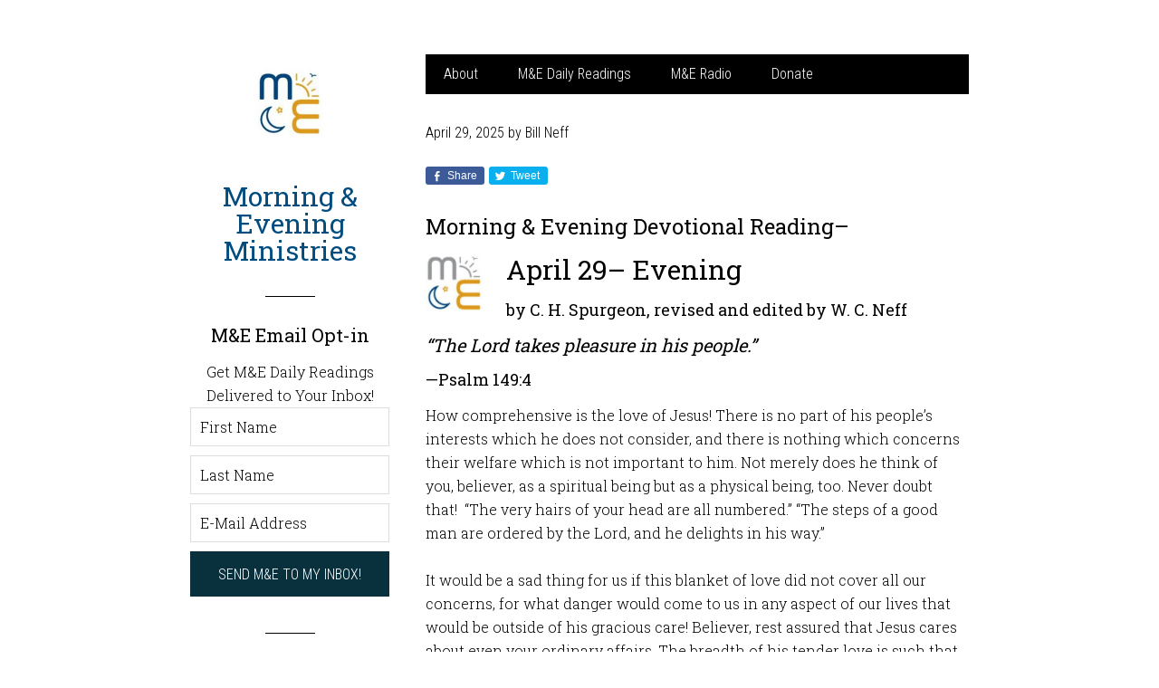

--- FILE ---
content_type: text/html; charset=UTF-8
request_url: https://morningandevening.org/morning-and-evening-devotional-reading-april-29-evening/
body_size: 12187
content:
<!DOCTYPE html>
<html lang="en-US">
<head >
<meta charset="UTF-8" />
<meta name="viewport" content="width=device-width, initial-scale=1" />
    <script language="javascript" type="text/javascript">
		<!--
		function imposeMaxLength(Object, MaxLen)
		{
  		return (Object.value.length <= MaxLen);
		}
		-->
	</script>
    <meta name='robots' content='index, follow, max-image-preview:large, max-snippet:-1, max-video-preview:-1' />

		<style type="text/css">
			.slide-excerpt { width: 35%; }
			.slide-excerpt { bottom: 0; }
			.slide-excerpt { left: 0; }
			.flexslider { max-width: 1140px; max-height: 460px; }
			.slide-image { max-height: 460px; }
		</style>
		<style type="text/css">
			@media only screen
			and (min-device-width : 320px)
			and (max-device-width : 480px) {
				.slide-excerpt { display: none !important; }
			}
		</style> 
	<!-- This site is optimized with the Yoast SEO plugin v23.9 - https://yoast.com/wordpress/plugins/seo/ -->
	<title>morning &amp; evening devotional reading-- April 29-- Evening</title>
	<meta name="description" content="Morning &amp; Evening Devotional Reading-- April 29-- Evening (Psalm 149:4) by Charles H. Spurgeon, revised and edited by William C. Neff" />
	<link rel="canonical" href="https://morningandevening.org" />
	<meta property="og:locale" content="en_US" />
	<meta property="og:type" content="article" />
	<meta property="og:title" content="morning &amp; evening devotional reading-- April 29-- Evening" />
	<meta property="og:description" content="Morning &amp; Evening Devotional Reading-- April 29-- Evening (Psalm 149:4) by Charles H. Spurgeon, revised and edited by William C. Neff" />
	<meta property="og:url" content="https://morningandevening.org" />
	<meta property="og:site_name" content="Morning &amp; Evening Ministries" />
	<meta property="article:author" content="Morning-Evening-Ministries-Inc" />
	<meta property="article:published_time" content="2025-04-29T07:00:55+00:00" />
	<meta property="article:modified_time" content="2025-04-29T01:29:10+00:00" />
	<meta property="og:image" content="https://morningandevening.org/wp-content/uploads/2023/04/ME-Icon-Evening-e1681039750297.png" />
	<meta property="og:image:width" content="220" />
	<meta property="og:image:height" content="220" />
	<meta property="og:image:type" content="image/png" />
	<meta name="author" content="Bill Neff" />
	<meta name="twitter:card" content="summary_large_image" />
	<meta name="twitter:creator" content="@MornEveMin" />
	<meta name="twitter:label1" content="Written by" />
	<meta name="twitter:data1" content="Bill Neff" />
	<meta name="twitter:label2" content="Est. reading time" />
	<meta name="twitter:data2" content="2 minutes" />
	<script type="application/ld+json" class="yoast-schema-graph">{"@context":"https://schema.org","@graph":[{"@type":"WebPage","@id":"https://morningandevening.org/morning-and-evening-devotional-reading-april-29-evening/","url":"https://morningandevening.org","name":"morning & evening devotional reading-- April 29-- Evening","isPartOf":{"@id":"https://william-neff-live.prev08.rmkr.net/#website"},"primaryImageOfPage":{"@id":"https://morningandevening.org#primaryimage"},"image":{"@id":"https://morningandevening.org#primaryimage"},"thumbnailUrl":"https://morningandevening.org/wp-content/uploads/2023/04/ME-Icon-Evening-e1681039750297.png","datePublished":"2025-04-29T07:00:55+00:00","dateModified":"2025-04-29T01:29:10+00:00","author":{"@id":"https://william-neff-live.prev08.rmkr.net/#/schema/person/b39c73ddb2cafa2fae3ed74a26d54960"},"description":"Morning & Evening Devotional Reading-- April 29-- Evening (Psalm 149:4) by Charles H. Spurgeon, revised and edited by William C. Neff","breadcrumb":{"@id":"https://morningandevening.org#breadcrumb"},"inLanguage":"en-US","potentialAction":[{"@type":"ReadAction","target":["https://morningandevening.org"]}]},{"@type":"ImageObject","inLanguage":"en-US","@id":"https://morningandevening.org#primaryimage","url":"https://morningandevening.org/wp-content/uploads/2023/04/ME-Icon-Evening-e1681039750297.png","contentUrl":"https://morningandevening.org/wp-content/uploads/2023/04/ME-Icon-Evening-e1681039750297.png","width":220,"height":220},{"@type":"BreadcrumbList","@id":"https://morningandevening.org#breadcrumb","itemListElement":[{"@type":"ListItem","position":1,"name":"Home","item":"https://william-neff-live.prev08.rmkr.net/"},{"@type":"ListItem","position":2,"name":"Morning &#038; Evening Devotional Reading&#8211; April 29&#8211; Evening"}]},{"@type":"WebSite","@id":"https://william-neff-live.prev08.rmkr.net/#website","url":"https://william-neff-live.prev08.rmkr.net/","name":"Morning &amp; Evening Ministries","description":"morning-evening-daily-devotional-reading","potentialAction":[{"@type":"SearchAction","target":{"@type":"EntryPoint","urlTemplate":"https://william-neff-live.prev08.rmkr.net/?s={search_term_string}"},"query-input":{"@type":"PropertyValueSpecification","valueRequired":true,"valueName":"search_term_string"}}],"inLanguage":"en-US"},{"@type":"Person","@id":"https://william-neff-live.prev08.rmkr.net/#/schema/person/b39c73ddb2cafa2fae3ed74a26d54960","name":"Bill Neff","image":{"@type":"ImageObject","inLanguage":"en-US","@id":"https://william-neff-live.prev08.rmkr.net/#/schema/person/image/","url":"https://secure.gravatar.com/avatar/1e8ce07e281dac6d74a4ae0a46a4643d?s=96&d=mm&r=g","contentUrl":"https://secure.gravatar.com/avatar/1e8ce07e281dac6d74a4ae0a46a4643d?s=96&d=mm&r=g","caption":"Bill Neff"},"description":"William (Bill) C. Neff is husband to LuAnne, and father to his five children. He's the President of Morning &amp; Evening Ministries, and the owner of an audio production business, NEFF Communications. Formerly, he served as the Director of Radio Programming for Ligonier Ministries (the teaching fellowship of R. C. Sproul) and as Station Manager for WJTL-FM, Lancaster, PA.","sameAs":["https://morningandevening.org","Morning-Evening-Ministries-Inc","https://x.com/MornEveMin"],"url":"https://morningandevening.org/author/william-neff/"}]}</script>
	<!-- / Yoast SEO plugin. -->


<link rel='dns-prefetch' href='//fonts.googleapis.com' />
<link rel="alternate" type="application/rss+xml" title="Morning &amp; Evening Ministries &raquo; Feed" href="https://morningandevening.org/feed/" />
<link rel="alternate" type="application/rss+xml" title="Morning &amp; Evening Ministries &raquo; Comments Feed" href="https://morningandevening.org/comments/feed/" />
<link rel='stylesheet' id='mp-theme-css' href='https://morningandevening.org/wp-content/mu-plugins/rainmaker/library/fork/memberpress/css/ui/theme.css?ver=1.9.20' type='text/css' media='all' />
<link rel='stylesheet' id='genesis-simple-share-plugin-css-css' href='https://morningandevening.org/wp-content/mu-plugins/rainmaker/library/external/genesis-simple-share/assets/css/share.min.css?ver=0.1.0' type='text/css' media='all' />
<link rel='stylesheet' id='genesis-simple-share-genericons-css-css' href='https://morningandevening.org/wp-content/mu-plugins/rainmaker/library/external/genesis-simple-share/assets/css/genericons.min.css?ver=0.1.0' type='text/css' media='all' />
<link rel='stylesheet' id='wintersong-pro-theme-css' href='https://morningandevening.org/wp-content/themes/wintersong-pro/style.css?ver=1.2.1' type='text/css' media='all' />
<style id='wintersong-pro-theme-inline-css' type='text/css'>

		a:hover,
		.entry-title a:hover {
			color: #dd9425;
		}
		
		button:hover,
		input:hover[type="button"],
		input:hover[type="reset"],
		input:hover[type="submit"],
		.button:hover,
		.enews-widget input[type="submit"],
		.after-entry button,
		.after-entry input[type="button"],
		.after-entry input[type="reset"],
		.after-entry input[type="submit"],
		.after-entry .button,
		.archive-pagination li a:hover,
		.archive-pagination li.active a {
			background-color: #dd9425;
		}
		
		a:hover {
			border-color: #dd9425;
		}
		
</style>
<link rel='stylesheet' id='wp-block-library-css' href='https://morningandevening.org/wp-includes/css/dist/block-library/style.min.css?ver=6.6.2' type='text/css' media='all' />
<link rel='stylesheet' id='wp-components-css' href='https://morningandevening.org/wp-includes/css/dist/components/style.min.css?ver=6.6.2' type='text/css' media='all' />
<link rel='stylesheet' id='wp-preferences-css' href='https://morningandevening.org/wp-includes/css/dist/preferences/style.min.css?ver=6.6.2' type='text/css' media='all' />
<link rel='stylesheet' id='wp-block-editor-css' href='https://morningandevening.org/wp-includes/css/dist/block-editor/style.min.css?ver=6.6.2' type='text/css' media='all' />
<link rel='stylesheet' id='wp-reusable-blocks-css' href='https://morningandevening.org/wp-includes/css/dist/reusable-blocks/style.min.css?ver=6.6.2' type='text/css' media='all' />
<link rel='stylesheet' id='wp-patterns-css' href='https://morningandevening.org/wp-includes/css/dist/patterns/style.min.css?ver=6.6.2' type='text/css' media='all' />
<link rel='stylesheet' id='wp-editor-css' href='https://morningandevening.org/wp-includes/css/dist/editor/style.min.css?ver=6.6.2' type='text/css' media='all' />
<style id='classic-theme-styles-inline-css' type='text/css'>
/*! This file is auto-generated */
.wp-block-button__link{color:#fff;background-color:#32373c;border-radius:9999px;box-shadow:none;text-decoration:none;padding:calc(.667em + 2px) calc(1.333em + 2px);font-size:1.125em}.wp-block-file__button{background:#32373c;color:#fff;text-decoration:none}
</style>
<style id='global-styles-inline-css' type='text/css'>
:root{--wp--preset--aspect-ratio--square: 1;--wp--preset--aspect-ratio--4-3: 4/3;--wp--preset--aspect-ratio--3-4: 3/4;--wp--preset--aspect-ratio--3-2: 3/2;--wp--preset--aspect-ratio--2-3: 2/3;--wp--preset--aspect-ratio--16-9: 16/9;--wp--preset--aspect-ratio--9-16: 9/16;--wp--preset--color--black: #000000;--wp--preset--color--cyan-bluish-gray: #abb8c3;--wp--preset--color--white: #ffffff;--wp--preset--color--pale-pink: #f78da7;--wp--preset--color--vivid-red: #cf2e2e;--wp--preset--color--luminous-vivid-orange: #ff6900;--wp--preset--color--luminous-vivid-amber: #fcb900;--wp--preset--color--light-green-cyan: #7bdcb5;--wp--preset--color--vivid-green-cyan: #00d084;--wp--preset--color--pale-cyan-blue: #8ed1fc;--wp--preset--color--vivid-cyan-blue: #0693e3;--wp--preset--color--vivid-purple: #9b51e0;--wp--preset--gradient--vivid-cyan-blue-to-vivid-purple: linear-gradient(135deg,rgba(6,147,227,1) 0%,rgb(155,81,224) 100%);--wp--preset--gradient--light-green-cyan-to-vivid-green-cyan: linear-gradient(135deg,rgb(122,220,180) 0%,rgb(0,208,130) 100%);--wp--preset--gradient--luminous-vivid-amber-to-luminous-vivid-orange: linear-gradient(135deg,rgba(252,185,0,1) 0%,rgba(255,105,0,1) 100%);--wp--preset--gradient--luminous-vivid-orange-to-vivid-red: linear-gradient(135deg,rgba(255,105,0,1) 0%,rgb(207,46,46) 100%);--wp--preset--gradient--very-light-gray-to-cyan-bluish-gray: linear-gradient(135deg,rgb(238,238,238) 0%,rgb(169,184,195) 100%);--wp--preset--gradient--cool-to-warm-spectrum: linear-gradient(135deg,rgb(74,234,220) 0%,rgb(151,120,209) 20%,rgb(207,42,186) 40%,rgb(238,44,130) 60%,rgb(251,105,98) 80%,rgb(254,248,76) 100%);--wp--preset--gradient--blush-light-purple: linear-gradient(135deg,rgb(255,206,236) 0%,rgb(152,150,240) 100%);--wp--preset--gradient--blush-bordeaux: linear-gradient(135deg,rgb(254,205,165) 0%,rgb(254,45,45) 50%,rgb(107,0,62) 100%);--wp--preset--gradient--luminous-dusk: linear-gradient(135deg,rgb(255,203,112) 0%,rgb(199,81,192) 50%,rgb(65,88,208) 100%);--wp--preset--gradient--pale-ocean: linear-gradient(135deg,rgb(255,245,203) 0%,rgb(182,227,212) 50%,rgb(51,167,181) 100%);--wp--preset--gradient--electric-grass: linear-gradient(135deg,rgb(202,248,128) 0%,rgb(113,206,126) 100%);--wp--preset--gradient--midnight: linear-gradient(135deg,rgb(2,3,129) 0%,rgb(40,116,252) 100%);--wp--preset--font-size--small: 13px;--wp--preset--font-size--medium: 20px;--wp--preset--font-size--large: 36px;--wp--preset--font-size--x-large: 42px;--wp--preset--spacing--20: 0.44rem;--wp--preset--spacing--30: 0.67rem;--wp--preset--spacing--40: 1rem;--wp--preset--spacing--50: 1.5rem;--wp--preset--spacing--60: 2.25rem;--wp--preset--spacing--70: 3.38rem;--wp--preset--spacing--80: 5.06rem;--wp--preset--shadow--natural: 6px 6px 9px rgba(0, 0, 0, 0.2);--wp--preset--shadow--deep: 12px 12px 50px rgba(0, 0, 0, 0.4);--wp--preset--shadow--sharp: 6px 6px 0px rgba(0, 0, 0, 0.2);--wp--preset--shadow--outlined: 6px 6px 0px -3px rgba(255, 255, 255, 1), 6px 6px rgba(0, 0, 0, 1);--wp--preset--shadow--crisp: 6px 6px 0px rgba(0, 0, 0, 1);}:where(.is-layout-flex){gap: 0.5em;}:where(.is-layout-grid){gap: 0.5em;}body .is-layout-flex{display: flex;}.is-layout-flex{flex-wrap: wrap;align-items: center;}.is-layout-flex > :is(*, div){margin: 0;}body .is-layout-grid{display: grid;}.is-layout-grid > :is(*, div){margin: 0;}:where(.wp-block-columns.is-layout-flex){gap: 2em;}:where(.wp-block-columns.is-layout-grid){gap: 2em;}:where(.wp-block-post-template.is-layout-flex){gap: 1.25em;}:where(.wp-block-post-template.is-layout-grid){gap: 1.25em;}.has-black-color{color: var(--wp--preset--color--black) !important;}.has-cyan-bluish-gray-color{color: var(--wp--preset--color--cyan-bluish-gray) !important;}.has-white-color{color: var(--wp--preset--color--white) !important;}.has-pale-pink-color{color: var(--wp--preset--color--pale-pink) !important;}.has-vivid-red-color{color: var(--wp--preset--color--vivid-red) !important;}.has-luminous-vivid-orange-color{color: var(--wp--preset--color--luminous-vivid-orange) !important;}.has-luminous-vivid-amber-color{color: var(--wp--preset--color--luminous-vivid-amber) !important;}.has-light-green-cyan-color{color: var(--wp--preset--color--light-green-cyan) !important;}.has-vivid-green-cyan-color{color: var(--wp--preset--color--vivid-green-cyan) !important;}.has-pale-cyan-blue-color{color: var(--wp--preset--color--pale-cyan-blue) !important;}.has-vivid-cyan-blue-color{color: var(--wp--preset--color--vivid-cyan-blue) !important;}.has-vivid-purple-color{color: var(--wp--preset--color--vivid-purple) !important;}.has-black-background-color{background-color: var(--wp--preset--color--black) !important;}.has-cyan-bluish-gray-background-color{background-color: var(--wp--preset--color--cyan-bluish-gray) !important;}.has-white-background-color{background-color: var(--wp--preset--color--white) !important;}.has-pale-pink-background-color{background-color: var(--wp--preset--color--pale-pink) !important;}.has-vivid-red-background-color{background-color: var(--wp--preset--color--vivid-red) !important;}.has-luminous-vivid-orange-background-color{background-color: var(--wp--preset--color--luminous-vivid-orange) !important;}.has-luminous-vivid-amber-background-color{background-color: var(--wp--preset--color--luminous-vivid-amber) !important;}.has-light-green-cyan-background-color{background-color: var(--wp--preset--color--light-green-cyan) !important;}.has-vivid-green-cyan-background-color{background-color: var(--wp--preset--color--vivid-green-cyan) !important;}.has-pale-cyan-blue-background-color{background-color: var(--wp--preset--color--pale-cyan-blue) !important;}.has-vivid-cyan-blue-background-color{background-color: var(--wp--preset--color--vivid-cyan-blue) !important;}.has-vivid-purple-background-color{background-color: var(--wp--preset--color--vivid-purple) !important;}.has-black-border-color{border-color: var(--wp--preset--color--black) !important;}.has-cyan-bluish-gray-border-color{border-color: var(--wp--preset--color--cyan-bluish-gray) !important;}.has-white-border-color{border-color: var(--wp--preset--color--white) !important;}.has-pale-pink-border-color{border-color: var(--wp--preset--color--pale-pink) !important;}.has-vivid-red-border-color{border-color: var(--wp--preset--color--vivid-red) !important;}.has-luminous-vivid-orange-border-color{border-color: var(--wp--preset--color--luminous-vivid-orange) !important;}.has-luminous-vivid-amber-border-color{border-color: var(--wp--preset--color--luminous-vivid-amber) !important;}.has-light-green-cyan-border-color{border-color: var(--wp--preset--color--light-green-cyan) !important;}.has-vivid-green-cyan-border-color{border-color: var(--wp--preset--color--vivid-green-cyan) !important;}.has-pale-cyan-blue-border-color{border-color: var(--wp--preset--color--pale-cyan-blue) !important;}.has-vivid-cyan-blue-border-color{border-color: var(--wp--preset--color--vivid-cyan-blue) !important;}.has-vivid-purple-border-color{border-color: var(--wp--preset--color--vivid-purple) !important;}.has-vivid-cyan-blue-to-vivid-purple-gradient-background{background: var(--wp--preset--gradient--vivid-cyan-blue-to-vivid-purple) !important;}.has-light-green-cyan-to-vivid-green-cyan-gradient-background{background: var(--wp--preset--gradient--light-green-cyan-to-vivid-green-cyan) !important;}.has-luminous-vivid-amber-to-luminous-vivid-orange-gradient-background{background: var(--wp--preset--gradient--luminous-vivid-amber-to-luminous-vivid-orange) !important;}.has-luminous-vivid-orange-to-vivid-red-gradient-background{background: var(--wp--preset--gradient--luminous-vivid-orange-to-vivid-red) !important;}.has-very-light-gray-to-cyan-bluish-gray-gradient-background{background: var(--wp--preset--gradient--very-light-gray-to-cyan-bluish-gray) !important;}.has-cool-to-warm-spectrum-gradient-background{background: var(--wp--preset--gradient--cool-to-warm-spectrum) !important;}.has-blush-light-purple-gradient-background{background: var(--wp--preset--gradient--blush-light-purple) !important;}.has-blush-bordeaux-gradient-background{background: var(--wp--preset--gradient--blush-bordeaux) !important;}.has-luminous-dusk-gradient-background{background: var(--wp--preset--gradient--luminous-dusk) !important;}.has-pale-ocean-gradient-background{background: var(--wp--preset--gradient--pale-ocean) !important;}.has-electric-grass-gradient-background{background: var(--wp--preset--gradient--electric-grass) !important;}.has-midnight-gradient-background{background: var(--wp--preset--gradient--midnight) !important;}.has-small-font-size{font-size: var(--wp--preset--font-size--small) !important;}.has-medium-font-size{font-size: var(--wp--preset--font-size--medium) !important;}.has-large-font-size{font-size: var(--wp--preset--font-size--large) !important;}.has-x-large-font-size{font-size: var(--wp--preset--font-size--x-large) !important;}
:where(.wp-block-post-template.is-layout-flex){gap: 1.25em;}:where(.wp-block-post-template.is-layout-grid){gap: 1.25em;}
:where(.wp-block-columns.is-layout-flex){gap: 2em;}:where(.wp-block-columns.is-layout-grid){gap: 2em;}
:root :where(.wp-block-pullquote){font-size: 1.5em;line-height: 1.6;}
</style>
<link rel='stylesheet' id='bbp-default-css' href='https://morningandevening.org/wp-content/mu-plugins/rainmaker/library/external/bbpress/templates/default/css/bbpress.css?ver=2.5.14-6684' type='text/css' media='screen' />
<link rel='stylesheet' id='affwp-forms-css' href='https://morningandevening.org/wp-content/mu-plugins/rainmaker/library/external/affiliate-wp/assets/css/forms.min.css?ver=2.1.15' type='text/css' media='all' />
<link rel='stylesheet' id='rainmaker-memberpress-extend-front-css' href='https://morningandevening.org/wp-content/mu-plugins/rainmaker/library/fork/rainmaker-memberpress-extend/assets/css/rainmaker-memberpress-extend-front.css?ver=3.6.2' type='text/css' media='all' />
<link rel='stylesheet' id='mp-signup-css' href='https://morningandevening.org/wp-content/mu-plugins/rainmaker/library/fork/memberpress/css/signup.css?ver=1.9.20' type='text/css' media='all' />
<link rel='stylesheet' id='rmds-show-password-css' href='https://morningandevening.org/wp-content/mu-plugins/rainmaker/library/fork/rainmaker-memberpress-extend/assets/css/show-password.css?ver=1' type='text/css' media='all' />
<link rel='stylesheet' id='lms-quiz-front-end-style-css' href='https://morningandevening.org/wp-content/mu-plugins/rainmaker/library/internal/lms-quiz-system/css/front-end.css?ver=6.6.2' type='text/css' media='all' />
<link rel='stylesheet' id='lms-sidebar-reset-css-css' href='https://morningandevening.org/wp-content/mu-plugins/rainmaker/library/internal/lms-navigation-widget/assets/css/reset.css?ver=2.3.4' type='text/css' media='all' />
<link rel='stylesheet' id='lms-sidebar-css' href='https://morningandevening.org/wp-content/mu-plugins/rainmaker/library/internal/lms-navigation-widget/assets/styles/default/css/lms-sidebar.css?ver=2.3.4' type='text/css' media='all' />
<link rel='stylesheet' id='dashicons-css' href='https://morningandevening.org/wp-includes/css/dashicons.min.css?ver=6.6.2' type='text/css' media='all' />
<link rel='stylesheet' id='rainmaker-rmui-frontend-css' href='https://morningandevening.org/wp-content/mu-plugins/rainmaker/library/internal/rainmaker-ui/dist/assets/css/rmui-frontend.min.css?ver=3.6.2' type='text/css' media='all' />
<link rel='stylesheet' id='lms-style-css' href='https://morningandevening.org/wp-content/mu-plugins/rainmaker/library/internal/rainmaker-lms/assets/css/lms-style.css?ver=3.6.2' type='text/css' media='all' />
<link rel='stylesheet' id='google-font-roboto-css' href='//fonts.googleapis.com/css?family=Roboto+Condensed%3A300%7CRoboto+Slab%3A300%2C400&#038;display=swap&#038;ver=1.2.1' type='text/css' media='all' />
<link rel='stylesheet' id='bbpress-genesis-extend-css' href='https://morningandevening.org/wp-content/mu-plugins/rainmaker/library/external/bbpress-genesis-extend/style.css' type='text/css' media='all' />
<link rel='stylesheet' id='simple-social-icons-font-css' href='https://morningandevening.org/wp-content/mu-plugins/rainmaker/library/external/simple-social-icons/css/style.css?ver=3.0.0' type='text/css' media='all' />
<link rel='stylesheet' id='rainmaker-ninja-forms-extend-styles-frontend-css' href='https://morningandevening.org/wp-content/mu-plugins/rainmaker/library/internal/rainmaker-ninja-forms-extend/assets/css/rainmaker-ninja-forms-extend-styles-frontend.css?ver=6.6.2' type='text/css' media='all' />
<link rel='stylesheet' id='genesis-tabs-stylesheet-css' href='https://morningandevening.org/wp-content/mu-plugins/rainmaker/library/external/genesis-tabs/style.css?ver=6.6.2' type='text/css' media='all' />
<link rel='stylesheet' id='slider_styles-css' href='https://morningandevening.org/wp-content/mu-plugins/rainmaker/library/external/genesis-responsive-slider/style.css?ver=0.9.5' type='text/css' media='all' />
<link rel='stylesheet' id='bbp-signature-style-css' href='https://morningandevening.org/wp-content/mu-plugins/rainmaker/library/external/bbp-signature/bbp-signature.css?ver=0.1' type='text/css' media='all' />
<script type="text/javascript" src="//morningandevening.org/wp-includes/js/jquery/jquery.min.js?ver=3.7.1" id="jquery-core-js"></script>
<script type="text/javascript" src="//morningandevening.org/wp-includes/js/jquery/jquery-migrate.min.js?ver=3.4.1" id="jquery-migrate-js"></script>
<script type="text/javascript" src="//morningandevening.org/wp-content/mu-plugins/rainmaker/library/external/genesis-simple-share/assets/js/sharrre/jquery.sharrre.min.js?ver=0.1.0" id="genesis-simple-share-plugin-js-js"></script>
<script type="text/javascript" src="//morningandevening.org/wp-content/mu-plugins/rainmaker/library/external/genesis-simple-share/assets/js/waypoints.min.js?ver=0.1.0" id="genesis-simple-share-waypoint-js-js"></script>
<script type="text/javascript" src="//morningandevening.org/wp-content/mu-plugins/rainmaker/library/fork/rainmaker-memberpress-extend/assets/js/show-password.js?ver=1" id="rmds-show-password-js"></script>
<script type="text/javascript" id="lms-quiz-front-end-js-extra">
/* <![CDATA[ */
var ajax_object = {"ajax_url":"https:\/\/morningandevening.org\/admin\/admin-ajax.php"};
/* ]]> */
</script>
<script type="text/javascript" src="//morningandevening.org/wp-content/mu-plugins/rainmaker/library/internal/lms-quiz-system/js/front-end.js?ver=6.6.2" id="lms-quiz-front-end-js"></script>
<script type="text/javascript" id="jquery-cookie-js-extra">
/* <![CDATA[ */
var affwp_scripts = {"ajaxurl":"https:\/\/morningandevening.org\/admin\/admin-ajax.php"};
var jQueryCookieOpts = {"path":"\/","domain":""};
/* ]]> */
</script>
<script type="text/javascript" src="//morningandevening.org/wp-content/mu-plugins/rainmaker/library/internal/rainmaker-ui/dist/assets/js/jquery.cookie.min.js?ver=3.6.2" id="jquery-cookie-js"></script>
<script type="text/javascript" id="affwp-tracking-js-extra">
/* <![CDATA[ */
var affwp_debug_vars = {"integrations":{"woocommerce":"WooCommerce","memberpress":"MemberPress"},"version":"2.1.15","currency":"USD"};
/* ]]> */
</script>
<script type="text/javascript" src="//morningandevening.org/wp-content/mu-plugins/rainmaker/library/external/affiliate-wp/assets/js/tracking.min.js?ver=2.1.15" id="affwp-tracking-js"></script>
<script type="text/javascript" src="//morningandevening.org/wp-content/mu-plugins/rainmaker/library/internal/rainmaker-ui/dist/assets/js/jquery.fitvids.min.js?ver=3.6.2" id="jquery-fitvids-js"></script>
<script type="text/javascript" src="//morningandevening.org/wp-content/mu-plugins/rainmaker/library/internal/rainmaker-ui/dist/assets/js/rmui.fitvids.min.js?ver=3.6.2" id="rmui-fitvids-js"></script>
<script type="text/javascript" src="//morningandevening.org/wp-content/mu-plugins/rainmaker/library/internal/rainmaker-ui/dist/assets/js/rmui.frontend.podcast.min.js?ver=3.6.2" id="rmui-frontend-podcast-js"></script>
<script type="text/javascript" src="//morningandevening.org/wp-content/themes/wintersong-pro/js/responsive-menu.js?ver=1.0.0" id="wintersong-responsive-menu-js"></script>
<script type="text/javascript" src="//morningandevening.org/wp-content/mu-plugins/rainmaker/library/external/simple-social-icons/svgxuse.js?ver=1.1.21" id="svg-x-use-js"></script>
<link rel="https://api.w.org/" href="https://morningandevening.org/wp-json/" /><link rel="alternate" title="JSON" type="application/json" href="https://morningandevening.org/wp-json/wp/v2/posts/3920" /><link rel="EditURI" type="application/rsd+xml" title="RSD" href="https://morningandevening.org/xmlrpc.php?rsd" />
<link rel="alternate" title="oEmbed (JSON)" type="application/json+oembed" href="https://morningandevening.org/wp-json/oembed/1.0/embed?url=https%3A%2F%2Fmorningandevening.org%2Fmorning-and-evening-devotional-reading-april-29-evening%2F" />
<link rel="alternate" title="oEmbed (XML)" type="text/xml+oembed" href="https://morningandevening.org/wp-json/oembed/1.0/embed?url=https%3A%2F%2Fmorningandevening.org%2Fmorning-and-evening-devotional-reading-april-29-evening%2F&#038;format=xml" />
<link rel="stylesheet" href="https://morningandevening.org/wp-content/mu-plugins/rainmaker/library/external/cookies-for-comments/css.php?k=f48c2f5b7fb4ca0f7896273f55e079a2&amp;t=1906367790" type="text/css" media="screen" /><style type="text/css"> .enews .screenread { display:none; } </style>								<style type="text/css">
			@media screen {
				.printfriendly {
				position: relative;
					z-index: 1000;
				margin: 12px 12px 12px 12px;
				}
				.printfriendly a, .printfriendly a:link, .printfriendly a:visited, .printfriendly a:hover, .printfriendly a:active {
				font-weight: 600;
				cursor: pointer;
				text-decoration: none;
				border: none;
				-webkit-box-shadow: none;
				-moz-box-shadow: none;
				box-shadow: none;
				outline:none;
				font-size: 14px;
				color: #6D9F00;
				}
				.printfriendly.pf-alignleft {float: left}.printfriendly.pf-alignright {float: right}.printfriendly.pf-aligncenter {display: flex;align-items: center;justify-content: center;}
			}

			@media print {
				.printfriendly {display: none}
			}
			</style>
										
<link rel="alternate" type="application/rss+xml" title="Podcast RSS feed" href="https://morningandevening.org/feed/podcast" />

		<script type="text/javascript">
		var AFFWP = AFFWP || {};
		AFFWP.referral_var = 'ref';
		AFFWP.expiration = 1;
		AFFWP.debug = 0;


		AFFWP.referral_credit_last = 0;
		</script>
<!--header scripts--><link rel="preload" href="https://fonts.googleapis.com/css?family=Roboto+Condensed%3A300%7CRoboto+Slab%3A300%2C400&display=swap&ver=1.2.1" as="style"><link rel="preconnect" href="https://fonts.gstatic.com">	<style>
		/* Cookie Consent Popup */
		.rainmaker-cookie-consent-inner {
			box-sizing: border-box;
			color: #000;
			font-family: 'Roboto Slab', serif;
			font-size: 16px;
			font-weight: 300;
			line-height: 1.625;
		}

		/* Consent Button */
		.rainmaker-cookie-consent-button.button {
			background-color: #000;
			border: none;
			color: #fff;
			cursor: pointer;
			font-family: 'Roboto Condensed', sans-serif;
			font-size: 16px;
			font-weight: 300;
			padding: 15px;
			text-transform: uppercase;
			white-space: normal;
			display: inline-block;
			box-sizing: border-box;
			width: 100%;
			transition: all 0.1s ease-in-out;
			-webkit-font-smoothing: antialiased;
		}

		/* Consent Button Hover */
		.rainmaker-cookie-consent-button.button:hover {
			background-color: #2a8a15;
			border: none;
			color: #fff;
		}

		/* Decline Button */
		a.rainmaker-cookie-consent-decline-button.cookie-consent-decline-button {
			border-bottom: 1px dotted #000;
			color: #000;
			text-decoration: none;
			font-weight: 400;
		}

		/* Decline Button Hover */
		a.rainmaker-cookie-consent-decline-button.cookie-consent-decline-button:hover {
			color: #2a8a15;
			border-bottom: 1px dotted #2a8a15;
		}
	</style>
	<link rel="Shortcut Icon" href="//morningandevening.org/wp-content/uploads/2021/12/ME-FullColorVersion-1.jpg" type="image/x-icon" />
<style  type="text/css">.site-title a { color: #004c7f; }</style>

	<link rel="stylesheet" type="text/css" href="//morningandevening.org?custom-css=1&#038;csblog=1&#038;cscache=5&#038;csrev=2"/>
	</head>
<body class="post-template-default single single-post postid-3920 single-format-standard wintersong-pro custom-header full-width-content genesis-breadcrumbs-hidden" itemscope itemtype="https://schema.org/WebPage"><div class="site-container"><header class="site-header" itemscope itemtype="https://schema.org/WPHeader"><div class="wrap"><div class="site-avatar"><a href="https://morningandevening.org/"><img alt="" src="https://morningandevening.org/wp-content/uploads/2021/12/cropped-ME-ColorVersionWTrimArea.jpg" /></a></div><div class="title-area"><p class="site-title" itemprop="headline"><a href="https://morningandevening.org/">Morning &amp; Evening Ministries</a></p><p class="site-description" itemprop="description">morning-evening-daily-devotional-reading</p></div><div class="widget-area header-widget-area"><section id="enews-ext-12" class="widget enews-widget"><div class="widget-wrap"><div class="enews"><h4 class="widget-title widgettitle">M&#038;E Email Opt-in</h4>
<p>Get M&amp;E Daily Readings Delivered to Your Inbox!</p>
        <form id="subscribe" action="//morningandevening.us9.list-manage.com/subscribe/post?u=16d692f1020fa78dcf896e81e&amp;id=82c67b76f4" method="post"  target="_blank" onsubmit="if ( subbox1.value === 'First Name') { subbox1.value = ''; } if ( subbox2.value === 'Last Name') { subbox2.value = ''; }" name="M&amp;E Email Opt-in">

			                <label for="subbox1" class="screenread">First Name</label>
                <input type="text" id="subbox1" class="enews-subbox" value="First Name" onfocus="if ( this.value === 'First Name') { this.value = ''; }" onblur="if ( this.value === '' ) { this.value = 'First Name'; }" name="FNAME" />
            
			                <label for="subbox2" class="screenread">Last Name</label>
                <input type="text" id="subbox2" class="enews-subbox" value="Last Name" onfocus="if ( this.value === 'Last Name') { this.value = ''; }" onblur="if ( this.value === '' ) { this.value = 'Last Name'; }" name="LNAME" />
            
            <label for="subbox" class="screenread">E-Mail Address</label>
            <input type="email" value="E-Mail Address" id="subbox" onfocus="if ( this.value === 'E-Mail Address') { this.value = ''; }" onblur="if ( this.value === '' ) { this.value = 'E-Mail Address'; }" name="EMAIL" required="required" />

			
			<input type="hidden" name="rainmaker-zero-spam" value="1">		<div class="rainmaker-checkout-form-data">
			<label for="rainmaker-checkout-url" class="rainmaker-text-label">Your URL *</label>
			<input type="text" name="rainmaker-checkout[url]" id="rainmaker-checkout-url" class="input-text" value="" />
		</div>

		<input type="hidden" class="rainmaker-hidden-field" id="rainmaker-first" name="rainmaker-first" value="9cba" />
		<input type="hidden" class="rainmaker-hidden-field" id="rainmaker-third" name="rainmaker-third" value="1796" />
		<input type="hidden" class="rainmaker-hidden-field" id="rainmaker-registration-hash" name="rainmaker-registration-hash" value="4b57b926968d9549040a2f4e17666780daa0a4aa" />
		<input type="hidden" class="rainmaker-hidden-field" id="9cba1796" value="7554c3849d" />
		            <input type="submit" value="Send M&amp;E to my Inbox!" id="subbutton"/>

        </form>
		</div></div></section>
<section id="simple-social-icons-4" class="widget simple-social-icons"><div class="widget-wrap"><ul class="aligncenter"><li class="ssi-rss"><a href="https://www.buzzsprout.com/2293838/share" ><svg role="img" class="social-rss" aria-labelledby="social-rss-4"><title id="social-rss-4">RSS</title><use xlink:href="https://morningandevening.org/wp-content/mu-plugins/rainmaker/library/external/simple-social-icons/symbol-defs.svg#social-rss"></use></svg></a></li><li class="ssi-twitter"><a href="http://twitter.com/MornEveMin" ><svg role="img" class="social-twitter" aria-labelledby="social-twitter-4"><title id="social-twitter-4">Twitter</title><use xlink:href="https://morningandevening.org/wp-content/mu-plugins/rainmaker/library/external/simple-social-icons/symbol-defs.svg#social-twitter"></use></svg></a></li></ul></div></section>
</div><footer class="site-footer" itemscope itemtype="https://schema.org/WPFooter"><div class="wrap"><p>&#x000A9;&nbsp;2026 Morning & Evening Ministries, Inc. <a href="http://newrainmaker.com/platform/"></a></p></div></footer></div></header><div class="site-inner"><nav class="nav-primary" aria-label="Main" itemscope itemtype="https://schema.org/SiteNavigationElement"><div class="wrap"><ul id="menu-primary-menu" class="menu genesis-nav-menu menu-primary"><li id="menu-item-22" class="menu-item menu-item-type-post_type menu-item-object-page menu-item-22"><a href="https://morningandevening.org/about-morning-and-evening-ministries/" itemprop="url"><span itemprop="name">About</span></a></li>
<li id="menu-item-90" class="menu-item menu-item-type-post_type menu-item-object-page menu-item-home current_page_parent menu-item-90"><a title="M&#038;E Daily Readings" href="https://morningandevening.org/blog/" itemprop="url"><span itemprop="name">M&#038;E Daily Readings</span></a></li>
<li id="menu-item-2696" class="menu-item menu-item-type-post_type menu-item-object-page menu-item-2696"><a href="https://morningandevening.org/morning-evening-radio-stations/" itemprop="url"><span itemprop="name">M&#038;E Radio</span></a></li>
<li id="menu-item-911" class="menu-item menu-item-type-post_type menu-item-object-page menu-item-911"><a href="https://morningandevening.org/donate/" itemprop="url"><span itemprop="name">Donate</span></a></li>
</ul></div></nav><div class="content-sidebar-wrap"><main class="content"><article class="post-3920 post type-post status-publish format-standard has-post-thumbnail category-uncategorized entry" aria-label="Morning &#038; Evening Devotional Reading&#8211; April 29&#8211; Evening" itemscope itemtype="https://schema.org/CreativeWork"><header class="entry-header"><p class="entry-meta"><time class="entry-time" itemprop="datePublished" datetime="2025-04-29T03:00:55-04:00">April 29, 2025</time> by <span class="entry-author" itemprop="author" itemscope itemtype="https://schema.org/Person"><a href="https://morningandevening.org/author/william-neff/" class="entry-author-link" rel="author" itemprop="url"><span class="entry-author-name" itemprop="name">Bill Neff</span></a></span>  </p></header><div class="entry-content" itemprop="text"><div class="share-before share-filled share-small" id="share-before-3920"><div class="facebook" id="facebook-before-3920" data-url="https://morningandevening.org/morning-and-evening-devotional-reading-april-29-evening/" data-urlalt="https://morningandevening.org/?p=3920" data-text="Morning &#038; Evening Devotional Reading&#8211; April 29&#8211; Evening" data-title="Share" data-reader="Share on Facebook" data-count="%s shares on Facebook"></div><div class="twitter" id="twitter-before-3920" data-url="https://morningandevening.org/morning-and-evening-devotional-reading-april-29-evening/" data-urlalt="https://morningandevening.org/?p=3920" data-text="Morning &#038; Evening Devotional Reading&#8211; April 29&#8211; Evening" data-title="Tweet" data-reader="Tweet this" data-count="%s Tweets"></div></div>
			<script type='text/javascript'>
				jQuery(document).ready(function($) {
					$('#facebook-before-3920').sharrre({
										  share: {
										    facebook: true
										  },
										  urlCurl: 'https://morningandevening.org/wp-content/mu-plugins/rainmaker/library/external/genesis-simple-share/assets/js/sharrre/sharrre.php',
										  enableHover: false,
										  enableTracking: true,
										  disableCount: true,
										  buttons: {  },
										  click: function(api, options){
										    api.simulateClick();
										    api.openPopup('facebook');
										  }
										});
$('#twitter-before-3920').sharrre({
										  share: {
										    twitter: true
										  },
										  urlCurl: 'https://morningandevening.org/wp-content/mu-plugins/rainmaker/library/external/genesis-simple-share/assets/js/sharrre/sharrre.php',
										  enableHover: false,
										  enableTracking: true,
										  
										  buttons: {  },
										  click: function(api, options){
										    api.simulateClick();
										    api.openPopup('twitter');
										  }
										});

				});
		</script><div class="pf-content"><h3>Morning &amp; Evening Devotional Reading&#8211;</h3>
<h2><a href="https://morningandevening.org/wp-content/uploads/2021/12/ME-EveningVersion.jpg"><img decoding="async" class=" wp-image-3319 alignleft" src="https://morningandevening.org/wp-content/uploads/2021/12/ME-EveningVersion-150x150.jpg" alt="" width="65" height="65" srcset="https://morningandevening.org/wp-content/uploads/2021/12/ME-EveningVersion-150x150.jpg 150w, https://morningandevening.org/wp-content/uploads/2021/12/ME-EveningVersion.jpg 166w" sizes="(max-width: 65px) 100vw, 65px" /></a> April 29&#8211; Evening</h2>
<h5>by C. H. Spurgeon, revised and edited by W. C. Neff</h5>
<h4><strong><em>&#8220;The Lord takes pleasure in his people.&#8221; </em></strong></h4>
<h5>&#8212;<strong>Psalm 149:4</strong></h5>
<p>How comprehensive is the love of Jesus! There is no part of his people&#8217;s interests which he does not consider, and there is nothing which concerns their welfare which is not important to him. Not merely does he think of you, believer, as a spiritual being but as a physical being, too. Never doubt that!  “The very hairs of your head are all numbered.&#8221; &#8220;The steps of a good man are ordered by the Lord, and he delights in his way.&#8221;</p>
<p>It would be a sad thing for us if this blanket of love did not cover all our concerns, for what danger would come to us in any aspect of our lives that would be outside of his gracious care! Believer, rest assured that Jesus cares about even your ordinary affairs. The breadth of his tender love is such that you may turn to him in all matters. In all your afflictions, he is afflicted, and, as a father pities his children, so does he pity you. He does not merely pay attention to his people in general but also to their diverse and innumerable concerns!</p>
<p>Do you think, O Christian, that you can measure the love of Christ? Think of what his love has brought you! He has declared you righteous in God’s sight; he has adopted you as his child; he is even now perfecting you to be more like Jesus; he has given you life eternal! The riches of his goodness are unsearchable; you will never be able to number or comprehend them.</p>
<p>Oh, the breadth of the love of Christ! Will such a love be met with the affection of our hearts, or will it receive a cold shoulder or a faint response? O my soul, tune your heart to sing a glad song of thanksgiving! Go to your rest tonight rejoicing, for you are not a desolate wanderer but a much-loved child, watched over, cared for, supplied, and defended by your Lord. <strong>[M&amp;E]</strong></p>
</div><div class="share-after share-filled share-small" id="share-after-3920"><div class="facebook" id="facebook-after-3920" data-url="https://morningandevening.org/morning-and-evening-devotional-reading-april-29-evening/" data-urlalt="https://morningandevening.org/?p=3920" data-text="Morning &#038; Evening Devotional Reading&#8211; April 29&#8211; Evening" data-title="Share" data-reader="Share on Facebook" data-count="%s shares on Facebook"></div><div class="twitter" id="twitter-after-3920" data-url="https://morningandevening.org/morning-and-evening-devotional-reading-april-29-evening/" data-urlalt="https://morningandevening.org/?p=3920" data-text="Morning &#038; Evening Devotional Reading&#8211; April 29&#8211; Evening" data-title="Tweet" data-reader="Tweet this" data-count="%s Tweets"></div></div>
			<script type='text/javascript'>
				jQuery(document).ready(function($) {
					$('#facebook-after-3920').sharrre({
										  share: {
										    facebook: true
										  },
										  urlCurl: 'https://morningandevening.org/wp-content/mu-plugins/rainmaker/library/external/genesis-simple-share/assets/js/sharrre/sharrre.php',
										  enableHover: false,
										  enableTracking: true,
										  disableCount: true,
										  buttons: {  },
										  click: function(api, options){
										    api.simulateClick();
										    api.openPopup('facebook');
										  }
										});
$('#twitter-after-3920').sharrre({
										  share: {
										    twitter: true
										  },
										  urlCurl: 'https://morningandevening.org/wp-content/mu-plugins/rainmaker/library/external/genesis-simple-share/assets/js/sharrre/sharrre.php',
										  enableHover: false,
										  enableTracking: true,
										  
										  buttons: {  },
										  click: function(api, options){
										    api.simulateClick();
										    api.openPopup('twitter');
										  }
										});

				});
		</script><div class="printfriendly pf-alignleft"><a href="#" rel="nofollow" onclick="window.print(); return false;" title="Printer Friendly, PDF & Email"><img src="https://cdn.printfriendly.com/pf-icon.gif" alt="Print Friendly, PDF & Email" style="display: inline; vertical-align:text-bottom; margin:0; padding:0; border:none; -webkit-box-shadow:none; -moz-box-shadow:none; box-shadow: none;" /></a></div></div><footer class="entry-footer"><p class="entry-meta"><span class="entry-categories">Filed Under: <a href="https://morningandevening.org/uncategorized/" rel="category tag">Uncategorized</a></span> </p></footer></article><div class="after-entry widget-area"><section id="categories-3" class="widget widget_categories"><div class="widget-wrap"><h4 class="widget-title widgettitle">Post Categories</h4>

			<ul>
					<li class="cat-item cat-item-56"><a href="https://morningandevening.org/adoption/">Adoption</a> (3)
</li>
	<li class="cat-item cat-item-87"><a href="https://morningandevening.org/angels/">Angels</a> (2)
</li>
	<li class="cat-item cat-item-78"><a href="https://morningandevening.org/anger/">Anger</a> (1)
</li>
	<li class="cat-item cat-item-44"><a href="https://morningandevening.org/anxiety/">Anxiety</a> (19)
</li>
	<li class="cat-item cat-item-52"><a href="https://morningandevening.org/atonement/">Atonement</a> (15)
</li>
	<li class="cat-item cat-item-66"><a href="https://morningandevening.org/baptism/">Baptism</a> (1)
</li>
	<li class="cat-item cat-item-8"><a href="https://morningandevening.org/bible/">Bible</a> (8)
</li>
	<li class="cat-item cat-item-86"><a href="https://morningandevening.org/bills-favorites/">Bill&#039;s Favorites</a> (4)
</li>
	<li class="cat-item cat-item-53"><a href="https://morningandevening.org/christ-person-work/">Christ (Person &amp; Work)</a> (44)
</li>
	<li class="cat-item cat-item-33"><a href="https://morningandevening.org/christian-liberty/">Christian Liberty</a> (2)
</li>
	<li class="cat-item cat-item-11"><a href="https://morningandevening.org/christian-living/">Christian Living</a> (70)
</li>
	<li class="cat-item cat-item-47"><a href="https://morningandevening.org/christmas/">Christmas</a> (3)
</li>
	<li class="cat-item cat-item-7"><a href="https://morningandevening.org/church/">Church</a> (22)
</li>
	<li class="cat-item cat-item-58"><a href="https://morningandevening.org/comfort/">Comfort</a> (11)
</li>
	<li class="cat-item cat-item-81"><a href="https://morningandevening.org/confession/">Confession</a> (5)
</li>
	<li class="cat-item cat-item-69"><a href="https://morningandevening.org/confidence/">Confidence</a> (22)
</li>
	<li class="cat-item cat-item-28"><a href="https://morningandevening.org/consecration/">Consecration</a> (34)
</li>
	<li class="cat-item cat-item-57"><a href="https://morningandevening.org/contentment/">Contentment</a> (15)
</li>
	<li class="cat-item cat-item-46"><a href="https://morningandevening.org/covenant/">Covenant</a> (11)
</li>
	<li class="cat-item cat-item-67"><a href="https://morningandevening.org/death/">Death</a> (9)
</li>
	<li class="cat-item cat-item-29"><a href="https://morningandevening.org/doctrine/">Doctrine</a> (5)
</li>
	<li class="cat-item cat-item-36"><a href="https://morningandevening.org/evangelism/">Evangelism</a> (7)
</li>
	<li class="cat-item cat-item-12"><a href="https://morningandevening.org/faith/">Faith</a> (61)
</li>
	<li class="cat-item cat-item-10"><a href="https://morningandevening.org/family/">Family</a> (1)
</li>
	<li class="cat-item cat-item-51"><a href="https://morningandevening.org/fatherhood-of-god/">Fatherhood of God</a> (2)
</li>
	<li class="cat-item cat-item-68"><a href="https://morningandevening.org/fear/">Fear</a> (6)
</li>
	<li class="cat-item cat-item-65"><a href="https://morningandevening.org/fellowship/">Fellowship</a> (3)
</li>
	<li class="cat-item cat-item-18"><a href="https://morningandevening.org/freedom/">Freedom</a> (2)
</li>
	<li class="cat-item cat-item-91"><a href="https://morningandevening.org/giving/">Giving</a> (1)
</li>
	<li class="cat-item cat-item-24"><a href="https://morningandevening.org/gods-attributes/">God&#039;s Attributes</a> (24)
</li>
	<li class="cat-item cat-item-23"><a href="https://morningandevening.org/good-works/">Good Works</a> (21)
</li>
	<li class="cat-item cat-item-21"><a href="https://morningandevening.org/gospel/">Gospel</a> (5)
</li>
	<li class="cat-item cat-item-22"><a href="https://morningandevening.org/gossip/">Gossip</a> (1)
</li>
	<li class="cat-item cat-item-15"><a href="https://morningandevening.org/grace/">Grace</a> (64)
</li>
	<li class="cat-item cat-item-54"><a href="https://morningandevening.org/guidance/">Guidance</a> (9)
</li>
	<li class="cat-item cat-item-73"><a href="https://morningandevening.org/happiness/">Happiness</a> (11)
</li>
	<li class="cat-item cat-item-84"><a href="https://morningandevening.org/healing/">Healing</a> (2)
</li>
	<li class="cat-item cat-item-40"><a href="https://morningandevening.org/heaven/">Heaven</a> (39)
</li>
	<li class="cat-item cat-item-77"><a href="https://morningandevening.org/hell/">Hell</a> (3)
</li>
	<li class="cat-item cat-item-76"><a href="https://morningandevening.org/holiness/">Holiness</a> (4)
</li>
	<li class="cat-item cat-item-31"><a href="https://morningandevening.org/holy-spirit/">Holy Spirit</a> (25)
</li>
	<li class="cat-item cat-item-72"><a href="https://morningandevening.org/humility/">Humility</a> (8)
</li>
	<li class="cat-item cat-item-82"><a href="https://morningandevening.org/joy/">Joy</a> (14)
</li>
	<li class="cat-item cat-item-38"><a href="https://morningandevening.org/justification/">Justification</a> (11)
</li>
	<li class="cat-item cat-item-25"><a href="https://morningandevening.org/kingdom-of-god/">Kingdom of God</a> (3)
</li>
	<li class="cat-item cat-item-20"><a href="https://morningandevening.org/law/">Law</a> (4)
</li>
	<li class="cat-item cat-item-45"><a href="https://morningandevening.org/love-gods/">Love (God&#039;s)</a> (28)
</li>
	<li class="cat-item cat-item-80"><a href="https://morningandevening.org/meditation/">Meditation</a> (3)
</li>
	<li class="cat-item cat-item-83"><a href="https://morningandevening.org/mercy/">Mercy</a> (5)
</li>
	<li class="cat-item cat-item-30"><a href="https://morningandevening.org/peacemaking/">Peacemaking</a> (1)
</li>
	<li class="cat-item cat-item-26"><a href="https://morningandevening.org/perseverance/">Perseverance</a> (18)
</li>
	<li class="cat-item cat-item-60"><a href="https://morningandevening.org/power/">Power</a> (17)
</li>
	<li class="cat-item cat-item-9"><a href="https://morningandevening.org/prayer/">Prayer</a> (26)
</li>
	<li class="cat-item cat-item-37"><a href="https://morningandevening.org/predestination/">Predestination</a> (10)
</li>
	<li class="cat-item cat-item-50"><a href="https://morningandevening.org/pride/">Pride</a> (4)
</li>
	<li class="cat-item cat-item-43"><a href="https://morningandevening.org/providence/">Providence</a> (12)
</li>
	<li class="cat-item cat-item-48"><a href="https://morningandevening.org/regeneration/">Regeneration</a> (10)
</li>
	<li class="cat-item cat-item-41"><a href="https://morningandevening.org/repentance/">Repentance</a> (14)
</li>
	<li class="cat-item cat-item-39"><a href="https://morningandevening.org/salvation/">Salvation</a> (29)
</li>
	<li class="cat-item cat-item-71"><a href="https://morningandevening.org/sanctification/">Sanctification</a> (39)
</li>
	<li class="cat-item cat-item-70"><a href="https://morningandevening.org/satan/">Satan</a> (6)
</li>
	<li class="cat-item cat-item-17"><a href="https://morningandevening.org/security/">Security</a> (17)
</li>
	<li class="cat-item cat-item-34"><a href="https://morningandevening.org/service/">Service</a> (12)
</li>
	<li class="cat-item cat-item-49"><a href="https://morningandevening.org/sin/">Sin</a> (52)
</li>
	<li class="cat-item cat-item-42"><a href="https://morningandevening.org/sovereignty/">Sovereignty</a> (11)
</li>
	<li class="cat-item cat-item-75"><a href="https://morningandevening.org/spiritual-warfare/">Spiritual Warfare</a> (8)
</li>
	<li class="cat-item cat-item-19"><a href="https://morningandevening.org/state-government/">State &amp; Government</a> (3)
</li>
	<li class="cat-item cat-item-35"><a href="https://morningandevening.org/suffering/">Suffering</a> (35)
</li>
	<li class="cat-item cat-item-79"><a href="https://morningandevening.org/temptation/">Temptation</a> (6)
</li>
	<li class="cat-item cat-item-27"><a href="https://morningandevening.org/trials/">Trials</a> (80)
</li>
	<li class="cat-item cat-item-14"><a href="https://morningandevening.org/truth/">Truth</a> (4)
</li>
	<li class="cat-item cat-item-13"><a href="https://morningandevening.org/unbelief/">Unbelief</a> (23)
</li>
	<li class="cat-item cat-item-1"><a href="https://morningandevening.org/uncategorized/">Uncategorized</a> (721)
</li>
	<li class="cat-item cat-item-32"><a href="https://morningandevening.org/union-with-christ/">Union with Christ</a> (75)
</li>
	<li class="cat-item cat-item-55"><a href="https://morningandevening.org/wealth/">Wealth</a> (10)
</li>
	<li class="cat-item cat-item-74"><a href="https://morningandevening.org/wisdom/">Wisdom</a> (4)
</li>
	<li class="cat-item cat-item-85"><a href="https://morningandevening.org/witness/">Witness</a> (4)
</li>
	<li class="cat-item cat-item-59"><a href="https://morningandevening.org/word-of-god/">Word of God</a> (1)
</li>
	<li class="cat-item cat-item-16"><a href="https://morningandevening.org/worship/">Worship</a> (43)
</li>
	<li class="cat-item cat-item-61"><a href="https://morningandevening.org/wrath-gods/">Wrath (God&#039;s)</a> (5)
</li>
			</ul>

			</div></section>

		<section id="recent-posts-3" class="widget widget_recent_entries"><div class="widget-wrap">
		<h4 class="widget-title widgettitle">Recent Posts</h4>

		<ul>
											<li>
					<a href="https://morningandevening.org/morning-and-evening-devotional-reading-january-21-evening/">Morning &#038; Evening Devotional Reading&#8211; January 21&#8211; Evening</a>
											<span class="post-date">January 21, 2026</span>
									</li>
											<li>
					<a href="https://morningandevening.org/morning-and-evening-devotional-reading-january-21-morning/">Morning &#038; Evening Devotional Reading&#8211; January 21&#8211;Morning</a>
											<span class="post-date">January 21, 2026</span>
									</li>
											<li>
					<a href="https://morningandevening.org/morning-and-evening-devotional-reading-january-20-morning/">Morning &#038; Evening Devotional Reading&#8211; January 20&#8211;Morning</a>
											<span class="post-date">January 20, 2026</span>
									</li>
					</ul>

		</div></section>
<section id="archives-3" class="widget widget_archive"><div class="widget-wrap"><h4 class="widget-title widgettitle">Archived M&#038;E Posts</h4>

			<ul>
					<li><a href='https://morningandevening.org/2026/01/'>January 2026</a>&nbsp;(42)</li>
	<li><a href='https://morningandevening.org/2025/12/'>December 2025</a>&nbsp;(59)</li>
	<li><a href='https://morningandevening.org/2025/11/'>November 2025</a>&nbsp;(58)</li>
	<li><a href='https://morningandevening.org/2025/10/'>October 2025</a>&nbsp;(62)</li>
	<li><a href='https://morningandevening.org/2025/09/'>September 2025</a>&nbsp;(58)</li>
	<li><a href='https://morningandevening.org/2025/08/'>August 2025</a>&nbsp;(62)</li>
	<li><a href='https://morningandevening.org/2025/07/'>July 2025</a>&nbsp;(62)</li>
	<li><a href='https://morningandevening.org/2025/06/'>June 2025</a>&nbsp;(60)</li>
	<li><a href='https://morningandevening.org/2025/05/'>May 2025</a>&nbsp;(62)</li>
	<li><a href='https://morningandevening.org/2025/04/'>April 2025</a>&nbsp;(60)</li>
	<li><a href='https://morningandevening.org/2025/03/'>March 2025</a>&nbsp;(60)</li>
	<li><a href='https://morningandevening.org/2025/02/'>February 2025</a>&nbsp;(56)</li>
	<li><a href='https://morningandevening.org/2025/01/'>January 2025</a>&nbsp;(10)</li>
	<li><a href='https://morningandevening.org/2024/12/'>December 2024</a>&nbsp;(2)</li>
	<li><a href='https://morningandevening.org/2024/11/'>November 2024</a>&nbsp;(2)</li>
	<li><a href='https://morningandevening.org/2024/03/'>March 2024</a>&nbsp;(2)</li>
	<li><a href='https://morningandevening.org/2024/02/'>February 2024</a>&nbsp;(1)</li>
	<li><a href='https://morningandevening.org/2022/08/'>August 2022</a>&nbsp;(1)</li>
	<li><a href='https://morningandevening.org/2022/01/'>January 2022</a>&nbsp;(1)</li>
	<li><a href='https://morningandevening.org/2021/12/'>December 2021</a>&nbsp;(31)</li>
	<li><a href='https://morningandevening.org/2021/11/'>November 2021</a>&nbsp;(30)</li>
	<li><a href='https://morningandevening.org/2021/10/'>October 2021</a>&nbsp;(31)</li>
	<li><a href='https://morningandevening.org/2021/09/'>September 2021</a>&nbsp;(30)</li>
	<li><a href='https://morningandevening.org/2021/08/'>August 2021</a>&nbsp;(31)</li>
	<li><a href='https://morningandevening.org/2021/07/'>July 2021</a>&nbsp;(31)</li>
	<li><a href='https://morningandevening.org/2021/06/'>June 2021</a>&nbsp;(31)</li>
	<li><a href='https://morningandevening.org/2021/05/'>May 2021</a>&nbsp;(31)</li>
	<li><a href='https://morningandevening.org/2021/04/'>April 2021</a>&nbsp;(30)</li>
	<li><a href='https://morningandevening.org/2021/03/'>March 2021</a>&nbsp;(31)</li>
	<li><a href='https://morningandevening.org/2021/02/'>February 2021</a>&nbsp;(28)</li>
	<li><a href='https://morningandevening.org/2021/01/'>January 2021</a>&nbsp;(31)</li>
	<li><a href='https://morningandevening.org/2017/12/'>December 2017</a>&nbsp;(1)</li>
			</ul>

			</div></section>
</div></main></div></div></div><script type='text/javascript'>jQuery(document).ready(function($) {  if ( typeof jQuery.flexslider === "function" ) {$(".flexslider").flexslider({controlsContainer: "#genesis-responsive-slider",animation: "slide",directionNav: 1,controlNav: 1,animationDuration: 800,slideshowSpeed: 4000});}});</script><!--footer scripts--><style type="text/css" media="screen"></style><style type="text/css" media="screen"> #simple-social-icons-4 ul li a, #simple-social-icons-4 ul li a:hover, #simple-social-icons-4 ul li a:focus { background-color: transparent !important; border-radius: 36px; color: #196aa8 !important; border: 0px #11659e solid !important; font-size: 18px; padding: 9px; }  #simple-social-icons-4 ul li a:hover, #simple-social-icons-4 ul li a:focus { background-color: #dd9933 !important; border-color: #dd9933 !important; color: #dd9933 !important; }  #simple-social-icons-4 ul li a:focus { outline: 1px dotted #dd9933 !important; } #simple-social-icons-4 ul li a, #simple-social-icons-4 ul li a:hover, #simple-social-icons-4 ul li a:focus { background-color: transparent !important; border-radius: 36px; color: #196aa8 !important; border: 0px #11659e solid !important; font-size: 18px; padding: 9px; }  #simple-social-icons-4 ul li a:hover, #simple-social-icons-4 ul li a:focus { background-color: #dd9933 !important; border-color: #dd9933 !important; color: #dd9933 !important; }  #simple-social-icons-4 ul li a:focus { outline: 1px dotted #dd9933 !important; }</style>		<script type="text/javascript">
			var pfHeaderImgUrl = '';
			var pfHeaderTagline = '';
			var pfdisableClickToDel = '0';
			var pfImagesSize = 'full-size';
			var pfImageDisplayStyle = 'right';
			var pfEncodeImages = '0';
			var pfDisableEmail = '0';
			var pfDisablePDF = '0';
			var pfDisablePrint = '0';
			var pfCustomCSS = '';
			var pfPlatform = 'Wordpress';
		</script>
		<script defer src='https://cdn.printfriendly.com/printfriendly.js'></script>
				<link rel='stylesheet' id='rainmaker-anti-spam-css' href='https://morningandevening.org/wp-content/mu-plugins/rainmaker/library/internal/rainmaker-anti-spam/assets/css/rainmaker-anti-spam.css?ver=3.6.2' type='text/css' media='all' />
<script type="text/javascript" src="//morningandevening.org/wp-content/mu-plugins/rainmaker/library/external/bbpress/templates/default/js/editor.js?ver=2.5.14-6684" id="bbpress-editor-js"></script>
<script type="text/javascript" src="//morningandevening.org/wp-content/mu-plugins/rainmaker/library/external/zero-spam/zero-spam.min.js?ver=1.4.0" id="zero-spam-js"></script>
<script type="text/javascript" src="//morningandevening.org/wp-content/mu-plugins/rainmaker/library/internal/lms-navigation-widget/assets/js/lms-navigation-module.js?ver=2.3.4" id="lms-navigation-module-js"></script>
<script type="text/javascript" src="//morningandevening.org/wp-includes/js/comment-reply.min.js?ver=6.6.2" id="comment-reply-js" async="async" data-wp-strategy="async"></script>
<script type="text/javascript" src="//morningandevening.org/wp-includes/js/jquery/ui/core.min.js?ver=1.13.3" id="jquery-ui-core-js"></script>
<script type="text/javascript" src="//morningandevening.org/wp-includes/js/jquery/ui/tabs.min.js?ver=1.13.3" id="jquery-ui-tabs-js"></script>
<script type="text/javascript" src="//morningandevening.org/wp-content/mu-plugins/rainmaker/library/external/genesis-responsive-slider/js/jquery.flexslider.js?ver=0.9.5" id="flexslider-js"></script>
<script type="text/javascript" src="//morningandevening.org/wp-content/mu-plugins/rainmaker/library/internal/rainmaker-gateway-blubrry/assets/js/test-plugin-scripts.js?ver=3.6.2" id="test-plugin-scripts-js"></script>
		<script type="text/javascript">
          jQuery(document).ready(function ($) {
            if ($('.ui-tabs').length) {
              $('.ui-tabs').tabs();
            }
          });
		</script>
		</body></html>

<!-- Dynamic page generated in 0.302 seconds. -->
<!-- Cached page generated by WP-Super-Cache on 2026-01-21 23:47:05 -->

<!-- Compression = gzip -->

--- FILE ---
content_type: text/css
request_url: https://morningandevening.org/wp-content/themes/wintersong-pro/style.css?ver=1.2.1
body_size: 6487
content:
/*
	Theme Name: Wintersong Pro
	Theme URI: http://my.studiopress.com/themes/wintersong/
	Description: Stripped to their essence against a backdrop that is minimal, simple, and serene, your words stand out as strong, essential, and worthy.
	Author: StudioPress
	Author URI: http://www.studiopress.com/

	Version: 1.2.1

	Tags: black, white, one-column, two-columns, responsive-layout, custom-menu, sticky-post, theme-options, threaded-comments, translation-ready, rtl-language-support

	Template: genesis
	Template Version: 2.1

	License: GPL-2.0+
	License URI: http://www.opensource.org/licenses/gpl-license.php
*/


/* Table of Contents

	- HTML5 Reset
		- Baseline Normalize
		- Box Sizing
		- Float Clearing
	- Defaults
		- Typographical Elements
		- Headings
		- Objects
		- Gallery
		- Forms
		- Tables
	- Structure Structure
		- Column Classes
	- Common Classes
		- WordPress
		- Genesis
		- Titles
	- Widgets
		- Featured Content
	- Plugins
		- Genesis eNews Extended
		- Genesis Latest Tweets
		- Jetpack
	- Site Header
		- Title Area
	- Site Navigation
		- Site Header Navigation
		- Primary Navigation
		- Responsive Menu
	- Content Area
		- Entries
		- Pagination
		- Comments
	- Site Footer
	- Media Queries
		- max-width: 1139px
		- max-width: 1023px
		- max-width: 767px

*/


/*
HTML5 Reset
---------------------------------------------------------------------------------------------------- */

/* Baseline Normalize
	normalize.css v2.1.2 | MIT License | git.io/normalize
--------------------------------------------- */

article,aside,details,figcaption,figure,footer,header,hgroup,main,nav,section,summary{display:block}audio,canvas,video{display:inline-block}audio:not([controls]){display:none;height:0}[hidden]{display:none}html{font-family:sans-serif;-ms-text-size-adjust:100%;-webkit-text-size-adjust:100%}body{margin:0}a:focus{outline:thin dotted}a:active,a:hover{outline:0}h1{font-size:2em;margin:.67em 0}abbr[title]{border-bottom:1px dotted}b,strong{font-weight:bold}dfn{font-style:italic}hr{-moz-box-sizing:content-box;box-sizing:content-box;height:0}mark{background:#ff0;color:#000}code,kbd,pre,samp{font-family:monospace,serif;font-size:1em}pre{white-space:pre-wrap}q{quotes:"\201C" "\201D" "\2018" "\2019"}small{font-size:80%}sub,sup{font-size:75%;line-height:0;position:relative;vertical-align:baseline}sup{top:-0.5em}sub{bottom:-0.25em}img{border:0}svg:not(:root){overflow:hidden}figure{margin:0}fieldset{border:1px solid silver;margin:0 2px;padding:.35em .625em .75em}legend{border:0;padding:0}button,input,select,textarea{font-family:inherit;font-size:100%;margin:0}button,input{line-height:normal}button,select{text-transform:none}button,html input[type="button"],input[type="reset"],input[type="submit"]{-webkit-appearance:button;cursor:pointer}button[disabled],html input[disabled]{cursor:default}input[type="checkbox"],input[type="radio"]{box-sizing:border-box;padding:0}input[type="search"]{-webkit-appearance:textfield;-moz-box-sizing:content-box;-webkit-box-sizing:content-box;box-sizing:content-box}input[type="search"]::-webkit-search-cancel-button,input[type="search"]::-webkit-search-decoration{-webkit-appearance:none}button::-moz-focus-inner,input::-moz-focus-inner{border:0;padding:0}textarea{overflow:auto;vertical-align:top}table{border-collapse:collapse;border-spacing:0}

/* Box Sizing
--------------------------------------------- */

*,
input[type="search"] {
	-webkit-box-sizing: border-box;
	-moz-box-sizing:    border-box;
	box-sizing:         border-box;
}

/* Float Clearing
--------------------------------------------- */

.author-box:before,
.clearfix:before,
.entry:before,
.footer-widgets:before,
.nav-primary:before,
.pagination:before,
.site-container:before,
.site-footer:before,
.site-header:before,
.site-inner:before,
.wrap:before {
	content: " ";
	display: table;
}

.author-box:after,
.clearfix:after,
.entry:after,
.footer-widgets:after,
.nav-primary:after,
.pagination:after,
.site-container:after,
.site-footer:after,
.site-header:after,
.site-inner:after,
.wrap:after {
	clear: both;
	content: " ";
	display: table;
}


/*
Defaults
---------------------------------------------------------------------------------------------------- */

/* Typographical Elements
--------------------------------------------- */

body {
	background-color: #fff;
	color: #000;
	font-family: 'Roboto Slab', serif;
	font-size: 16px;
	font-weight: 300;
	line-height: 1.625;
}

a,
button,
input:focus,
input[type="button"],
input[type="reset"],
input[type="submit"],
textarea:focus,
.button {
	-webkit-transition: all 0.1s ease-in-out;
	-moz-transition:    all 0.1s ease-in-out;
	-ms-transition:     all 0.1s ease-in-out;
	-o-transition:      all 0.1s ease-in-out;
	transition:         all 0.1s ease-in-out;
}

::-moz-selection {
	background-color: #000;
	color: #fff;
}

::selection {
	background-color: #000;
	color: #fff;
}

a {
	border-bottom: 1px dotted #000;
	color: #000;
	text-decoration: none;
}

a img {
	margin-bottom: -6px;
}

a:hover {
	color: #2a8a15;
	border-bottom: 1px dotted #2a8a15;
}

p {
	margin: 0 0 24px;
	padding: 0;
}

a,
strong {
	font-weight: 400;
}

ol,
ul {
	margin: 0;
	padding: 0;
}

blockquote,
blockquote::before {
	color: #999;
}

blockquote {
	margin: 40px;
	margin-right: 0;
}

blockquote::before {
	content: "\201C";
	display: block;
	font-size: 30px;
	height: 0;
	left: -20px;
	position: relative;
	top: -10px;
}

cite {
	font-style: normal;
}

hr {
    border: 0;
    border-collapse: collapse;
    border-top: 1px solid #ddd;
    clear: both;
    margin: 26px 0;
}

/* Headings
--------------------------------------------- */

h1,
h2,
h3,
h4,
h5,
h6 {
	font-family: 'Roboto Slab', serif;
 	font-weight: 400;
	line-height: 1.2;
	margin: 0 0 16px;
}

h1 {
	font-size: 36px;
}

h2 {
	font-size: 30px;
}

h3 {
	font-size: 24px;
}

h4 {
	font-size: 20px;
}

h5 {
	font-size: 18px;
}

h6 {
	font-size: 16px;
}

/* Objects
--------------------------------------------- */

embed,
iframe,
img,
object,
video,
.wp-caption {
	max-width: 100%;
}

img {
	height: auto;
}

/* Gallery
--------------------------------------------- */

.gallery {
	overflow: hidden;
	margin-bottom: 28px;
}

.gallery-item {
	float: left;
	margin: 0;
	padding: 0 4px;
	text-align: center;
	width: 100%;
}

.gallery-columns-2 .gallery-item {
	width: 50%;
}

.gallery-columns-3 .gallery-item {
	width: 33%;
}

.gallery-columns-4 .gallery-item {
	width: 25%;
}

.gallery-columns-5 .gallery-item {
	width: 20%;
}

.gallery-columns-6 .gallery-item {
	width: 16.6666%;
}

.gallery-columns-7 .gallery-item {
	width: 14.2857%;
}

.gallery-columns-8 .gallery-item {
	width: 12.5%;
}

.gallery-columns-9 .gallery-item {
	width: 11.1111%;
}

.gallery-columns-2 .gallery-item:nth-child(2n+1),
.gallery-columns-3 .gallery-item:nth-child(3n+1),
.gallery-columns-4 .gallery-item:nth-child(4n+1),
.gallery-columns-5 .gallery-item:nth-child(5n+1),
.gallery-columns-6 .gallery-item:nth-child(6n+1),
.gallery-columns-7 .gallery-item:nth-child(7n+1),
.gallery-columns-8 .gallery-item:nth-child(8n+1),
.gallery-columns-9 .gallery-item:nth-child(9n+1) {
	clear: left;
}

.gallery .gallery-item img {
	border: none;
	height: auto;
	margin: 0;
}

/* Forms
--------------------------------------------- */

input,
select,
textarea {
	background-color: #fff;
	border: 1px solid #ddd;
	box-shadow: none;
	color: #000;
	font-family: 'Roboto Slab', serif;
	font-size: 16px;
	font-weight: 300;
	padding: 10px;
	width: 100%;
}

input[type="checkbox"],
input[type="image"],
input[type="radio"] {
	width: auto;
}

input:focus,
textarea:focus {
	border: 1px solid #000;
	outline: none;
}

::-moz-placeholder {
	color: #999;
	opacity: 1;
}

::-webkit-input-placeholder {
	color: #999;
}

button,
input[type="button"],
input[type="reset"],
input[type="submit"],
.button {
	background-color: #000;
	border: none;
	color: #fff;
	cursor: pointer;
	font-family: 'Roboto Condensed', sans-serif;
	font-size: 16px;
	font-weight: 300;
	padding: 15px;
	text-transform: uppercase;
	white-space: normal;
	width: auto;
}

button:hover,
input:hover[type="button"],
input:hover[type="reset"],
input:hover[type="submit"],
.button:hover {
	background-color: #2a8a15;
	border: none;
	color: #fff;
}

button.small,
input[type="button"].small,
input[type="reset"].small,
input[type="submit"].small,
.button.small {
	padding: 8px 15px;
}

button:disabled,
button:disabled:hover,
input:disabled,
input:disabled:hover,
input[type="button"]:disabled,
input[type="button"]:disabled:hover,
input[type="reset"]:disabled,
input[type="reset"]:disabled:hover,
input[type="submit"]:disabled,
input[type="submit"]:disabled:hover {
	background-color: #f7f7f7;
	color: #777;
	cursor: not-allowed;
}

.button {
	display: inline-block;
}

input[type="search"]::-webkit-search-cancel-button,
input[type="search"]::-webkit-search-results-button {
	display: none;
}

.error404 .entry-content input[type="search"],
.post-password-form input[type="password"] {
	margin-bottom: 15px;
}

/* Tables
--------------------------------------------- */

table {
	border-collapse: collapse;
	border-spacing: 0;
	line-height: 2;
	margin-bottom: 40px;
	width: 100%;
}

tbody {
	border-bottom: 1px solid #ddd;
}

th,
td {
	text-align: left;
}

th {
	font-weight: 400;
	text-transform: uppercase;
}

td {
	border-top: 1px solid #ddd;
	padding: 6px 0;
}


/*
Site Structure
---------------------------------------------------------------------------------------------------- */

.site-container {
	margin: 0 auto;
	width: 860px;
}

.site-inner {
	float: right;
	padding: 60px 0;
	width: 600px;
}

.wintersong-landing .site-inner {
	width: 100%;
}


/* Column Classes
	Link: http://twitter.github.io/bootstrap/assets/css/bootstrap-responsive.css
--------------------------------------------- */

.five-sixths,
.four-sixths,
.one-fourth,
.one-half,
.one-sixth,
.one-third,
.three-fourths,
.three-sixths,
.two-fourths,
.two-sixths,
.two-thirds {
	float: left;
	margin-left: 2.564102564102564%;
}

.one-half,
.three-sixths,
.two-fourths {
	width: 48.717948717948715%;
}

.one-third,
.two-sixths {
	width: 31.623931623931625%;
}

.four-sixths,
.two-thirds {
	width: 65.81196581196582%;
}

.one-fourth {
	width: 23.076923076923077%;
}

.three-fourths {
	width: 74.35897435897436%;
}

.one-sixth {
	width: 14.52991452991453%;
}

.five-sixths {
	width: 82.90598290598291%;
}

.first {
	clear: both;
	margin-left: 0;
}


/*
Common Classes
---------------------------------------------------------------------------------------------------- */

/* WordPress
--------------------------------------------- */

.avatar {
	border-radius: 50%;
	display: block;
	float: left;
	margin-right: 20px;
}

.site-header .avatar,
.site-header .site-avatar img {
	border-radius: 50%;
	display: block;
	float: none;
	height: 112px;
	margin: 0 auto 30px;
	width: 112px;
}

.alignleft .avatar {
	margin-right: 24px;
}

.alignright .avatar {
	margin-left: 24px;
}

.author-box .avatar {
	height: 72px;
	margin-right: 24px;
	width: 72px;
}

.entry-comments .avatar {
	height: 56px;
	width: 56px;
}

.search-form {
	overflow: hidden;
}

.genesis-nav-menu .search input[type="submit"],
.widget_search input[type="submit"] {
	border: 0;
	clip: rect(0, 0, 0, 0);
	height: 1px;
	margin: -1px;
	padding: 0;
	position: absolute;
	width: 1px;
}

.sticky {
}

a.alignleft,
a.alignnone,
a.alignright {
	max-width: 100%;
}

a.alignnone {
	display: inline-block;
}

a.aligncenter img {
	display: block;
	margin: 0 auto;
}

img.centered,
.aligncenter {
	display: block;
	margin: 0 auto 24px;
}

img.alignnone {
	margin-bottom: 12px;
}

.alignleft {
	float: left;
	text-align: left;
}

.alignright {
	float: right;
	text-align: right;
}

a.alignleft,
img.alignleft,
.wp-caption.alignleft {
	margin: 0 24px 24px 0;
}

a.alignright,
img.alignright,
.wp-caption.alignright {
	margin: 0 0 24px 24px;
}

.entry-content .wp-caption-text {
	font-size: 14px;
	font-weight: 700;
	margin-bottom: 0;
	text-align: center;
}

.gallery-caption,
.entry-content .gallery-caption {
	margin: 0 0 10px;
}

.widget_calendar table {
	width: 100%;
}

.widget_calendar td,
.widget_calendar th {
	text-align: center;
}

.wp-audio-shortcode,
.wp-playlist,
.wp-video {
    margin: 0 0 28px;
}

/* Genesis
--------------------------------------------- */

.archive-description,
.author-box,
.breadcrumb {
	border-bottom: 1px solid #000;
}

.breadcrumb {
	margin-bottom: 40px;
	padding-bottom: 20px;
}

.archive-description,
.author-box {
	border-top: 1px solid #000;
}

.archive-description {
	margin-bottom: 40px;
	padding: 40px 0 16px;
}

.author-box {
	margin-bottom: 60px;
	padding: 40px 0;
}

.author-box-title {
	color: #000;
	font-family: 'Roboto Slab', serif;
	font-size: 16px;
	font-weight: 400;
	margin-bottom: 4px;
}

.author-box p {
	margin-bottom: 0;
}


/* Titles
--------------------------------------------- */

.entry-title {
	font-size: 36px;
	line-height: 1;
}

.entry-title a {
	border: none;
	color: #000;
 	font-weight: 400;
}

.entry-title a:hover {
	color: #2a8a15;
}

.archive-title {
	font-size: 20px;
	margin-bottom: 24px;
}


/*
Widgets
---------------------------------------------------------------------------------------------------- */

.widget {
	word-wrap: break-word;
}

/* Featured Content
--------------------------------------------- */

.featured-content .entry {
	border-bottom: 2px solid #f5f5f5;
	margin-bottom: 20px;
	padding: 0 0 24px;
}

.featured-content .entry-title {
	border: none;
	font-size: 24px;
	line-height: 1.2;
}

.featured-content .entry-title a {
	border: none;
}


/*
Plugins
---------------------------------------------------------------------------------------------------- */

/* Genesis eNews Extended
--------------------------------------------- */

.after-entry .enews-widget {
	color: #fff;
}

.after-entry .enews-widget input {
	border: none;
	margin-right: -4px;
	padding: 16px 24px 15px;
	width: 60%;
}

.content .enews-widget input:focus {
	border: none;
}

.enews-widget input[type="submit"] {
	background-color: #2a8a15;
	color: #fff;
	margin: 0;
	padding: 16px 24px 15px;
	width: auto;
}

.site-header .enews-widget input,
.site-header .enews-widget input[type="submit"] {
	margin-bottom: 10px;
	width: 100%;
}

.enews-widget input:hover[type="submit"] {
	background-color: #247612;
}

/* Jetpack
--------------------------------------------- */

img#wpstats {
	display: none;
}


/*
Site Header
---------------------------------------------------------------------------------------------------- */

.site-header {
	float: left;
	padding-top: 60px;
	position: fixed;
	text-align: center;
	width: 220px;
}

.site-header p {
	margin: 0;
}

.site-header .site-title::after,
.site-header .widget::after {
	border-bottom: 1px solid #000;
	content: "";
	display: block;
	margin: 0 auto 30px;
	width: 25%;
}

.site-header .site-title::after {
	padding-bottom: 35px;
}

.site-header .widget::after {
	padding-bottom: 30px;
}

.site-header .simple-social-icons ul li {
	margin: 0 5px !important;
}

.site-header .simple-social-icons ul li a {
	padding: 10px !important;
}

.site-header ul li {
	list-style-type: none;
}

/* Title Area
--------------------------------------------- */

.site-title {
	font-family: 'Roboto Slab', serif;
	font-size: 30px;
	line-height: 1;
	margin-bottom: 0;
}

.site-header a,
.site-title a,
.site-title a:hover {
	border: none;
	word-wrap: break-word;
}

.site-title a,
.site-title a:hover {
	color: #000;
	font-weight: 400;
	text-decoration: none;
}

.header-image .site-title {
	display: block;
	height: 0;
	text-indent: -9999px;
}

.header-image .site-header .site-title::after {
	display: none;
}

.site-description {
	height: 0;
	margin: 0;
	text-indent: -9999px;
}


/*
Site Navigation
---------------------------------------------------------------------------------------------------- */

.genesis-nav-menu {
	clear: both;
	font-weight: 300;
	line-height: 1.5;
	width: 100%;
}

.genesis-nav-menu .menu-item {
	display: inline-block;
	text-align: left;
}

.genesis-nav-menu a {
	border: none;
	display: block;
	font-weight: 300;
	padding: 10px 20px;
	position: relative;
}

.genesis-nav-menu li a:hover,
.genesis-nav-menu .current-menu-item > a,
.genesis-nav-menu li .sub-menu a,
.genesis-nav-menu li .sub-menu .current-menu-item > a:hover,
.nav-primary .genesis-nav-menu > .current-menu-item  a {
	background-color: #fff;
	color: #000;
}

.genesis-nav-menu .sub-menu a:hover {
	background-color: #000;
	color: #fff;
}

.genesis-nav-menu .sub-menu {
	-webkit-backface-visibility: hidden;
	left: -9999px;
	margin-left: -1px;
	opacity: 0;
	position: absolute;
	-webkit-transition: opacity .4s ease-in-out;
	-moz-transition:    opacity .4s ease-in-out;
	-ms-transition:     opacity .4s ease-in-out;
	-o-transition:      opacity .4s ease-in-out;
	transition:         opacity .4s ease-in-out;
	width: 180px;
	z-index: 99;
}

.genesis-nav-menu .sub-menu a {
	background-color: #fff;
	border: 1px solid #eee;
	border-top: none;
	font-family: 'Roboto Condensed', sans-serif;
	font-size: 14px;
	padding: 10px 20px;
	position: relative;
	width: 180px;
}

.genesis-nav-menu .sub-menu .sub-menu {
	margin: -42px 0 0 179px;
}

.genesis-nav-menu .menu-item:hover {
	position: static;
}

.genesis-nav-menu .menu-item:hover > .sub-menu {
	left: auto;
	opacity: 1;
}

.genesis-nav-menu > .right {
	color: #fff;
	float: right;
	list-style-type: none;
}

.genesis-nav-menu > .right,
.genesis-nav-menu > .right a {
	display: inline-block;
}

.genesis-nav-menu > .right > a:hover {
	background: none;
	color: #aaa;
}

.genesis-nav-menu > .right.date {
	padding: 10px 20px;
}

.genesis-nav-menu > .search {
	margin-right: 20px;
	padding: 1px;
}

.nav-primary .search-form {
	width: 180px;
}

/* Site Header Navigation
--------------------------------------------- */

.site-header .genesis-nav-menu .menu-item {
	display: block;
	text-align: center;
}

.site-header .genesis-nav-menu a:hover {
	background-color: #000;
	color: #fff;
}

.site-header .sub-menu {
	border-top: 1px solid #eee;
	margin: -44px 0 0 220px;
}

.site-header .genesis-nav-menu .sub-menu .sub-menu {
	margin: -43px 0 0 179px;
}

/* Primary Navigation
--------------------------------------------- */

.nav-primary {
	background-color: #000;
	color: #fff;
	font-family: 'Roboto Condensed', sans-serif;
	margin-bottom: 30px;
}

.nav-primary .genesis-nav-menu a {
	color: #fff;
}

/* Responsive Menu
--------------------------------------------- */

.responsive-menu-icon {
	cursor: pointer;
	display: none;
}

.responsive-menu-icon::before {
	content: "\f333";
	display: block;
	font: normal 20px/1 'dashicons';
	margin: 0 auto;
	text-align: center;
}

.nav-primary .responsive-menu-icon::before {
	padding: 10px;
}


/*
Content Area
---------------------------------------------------------------------------------------------------- */

/* Entries
--------------------------------------------- */

.entry {
	border-bottom: 2px solid #000;
	margin-bottom: 60px;
}

.page .entry,
.single .entry {
	border-bottom: none;
}

.page .entry {
	margin: 0;
}

.single .entry {
	margin-bottom: 0;
}

.entry-content .attachment a,
.entry-content .gallery a {
	border: none;
}

/* @noflip */
.entry-content code {
	direction: ltr;
	unicode-bidi: embed;
    background-color: #333;
    color: #ddd;
}

.entry-content ol,
.entry-content p,
.entry-content ul {
	margin-bottom: 26px;
}

.entry-content ol,
.entry-content ul {
	margin-left: 40px;
}

.entry-content ol > li {
	list-style-type: decimal;
}

.entry-content ul > li {
	list-style-type: disc;
}

.entry-content ol ol,
.entry-content ul ul {
	margin-bottom: 0;
}

.entry-content .search-form {
	width: 50%;
	margin-bottom: 30px;
}

.entry-meta {
	font-family: 'Roboto Condensed', sans-serif;
}

.entry-meta a {
	border: none;
	font-weight: 300;
}

.entry-header .entry-meta {
	margin-bottom: 24px;
}

.entry-footer .entry-meta {
	margin-bottom: 40px;
}

.entry-comments-link::before {
	content: "\2014";
	margin: 0 6px 0 2px;
}

.entry-categories,
.entry-tags {
	display: block;
}

/* After Entry
--------------------------------------------- */

.after-entry {
	background-color: #000;
	color: #fff;
	margin-bottom: 60px;
	padding: 40px 60px 10px;
	text-align: center;
}

.after-entry,
.after-entry .widgettitle {
	color: #fff;
}

.after-entry .widgettitle {
	font-size: 20px;
}

.after-entry .widget {
	margin-bottom: 30px;
}

.after-entry li {
	list-style-type: none;
	text-align: left;
}

.after-entry ol > li {
	list-style-position: inside;
	list-style-type: decimal;
	padding-left: 20px;
	text-indent: -20px;
}

.after-entry li li {
	margin-left: 40px;
}

.after-entry a {
	color: #aaa;
	border-bottom: 1px dotted #aaa;
}

.after-entry a:hover {
	border-bottom: 1px dotted #fff;
	color: #fff;
}

.after-entry .button,
.after-entry .button:hover {
	border: none;
	color: #fff;
}

.after-entry button,
.after-entry input[type="button"],
.after-entry input[type="reset"],
.after-entry input[type="submit"],
.after-entry .button {
	background: #2a8a15;
}

.after-entry button:hover,
.after-entry input[type="button"]:hover,
.after-entry input[type="reset"]:hover,
.after-entry input[type="submit"]:hover,
.after-entry .button:hover {
	background: #aaa;
}

.after-entry button:disabled,
.after-entry button:disabled:hover,
.after-entry input[type="button"]:disabled,
.after-entry input[type="button"]:hover,
.after-entry input[type="reset"]:disabled,
.after-entry input[type="reset"]:disabled:hover,
.after-entry input[type="submit"]:disabled,
.after-entry input[type="submit"]:disabled:hover,
.after-entry .button:disabled,
.after-entry .button:disabled:hover {
	background-color: #f7f7f7;
	color: #777;
}

/* Pagination
--------------------------------------------- */

.entry-pagination {
	margin: 40px 0;
}

.archive-pagination li {
	display: inline;
}

.archive-pagination li a {
	background-color: #000;
	color: #fff;
	cursor: pointer;
	display: inline-block;
	font-family: 'Roboto Condensed', sans-serif;
	font-size: 16px;
	font-weight: 300;
	padding: 8px 12px;
	text-transform: uppercase;
}

.archive-pagination li a:hover,
.archive-pagination li.active a {
	background-color: #2a8a15;
}


/*
Comments
---------------------------------------------------------------------------------------------------- */

p.comment-meta,
.entry-comments,
.entry-comments .comment,
.entry-comments .comment-reply,
.ping-list {
	margin-bottom: 40px;
}

.entry-comments .comment {
	border-bottom: 1px solid #000;
}

p.form-submit,
.entry-comments .children .comment,
.entry-comments .comment-author {
	margin: 0;
}

.entry-comments .comment {
	clear: both;
}

.entry-comments .children .comment {
	border: none;
}

.comment-respond label {
	display: block;
}

.comment-respond input[type="email"],
.comment-respond input[type="text"],
.comment-respond input[type="url"] {
	width: 50%
}

.comment-list li,
.ping-list li {
	list-style-type: none;
}

.comment-list ul.children {
	margin-left: 40px;
}

.ping-list .reply {
	display: none;
}


/*
Site Footer
---------------------------------------------------------------------------------------------------- */

.site-footer {
	font-family: 'Roboto Condensed', sans-serif;
	text-align: center;
}

.site-footer a {
	border: none;
	font-weight: 300;
}


/*
Media Queries
---------------------------------------------------------------------------------------------------- */

@media only screen and (max-width: 1024px) {

	.site-container {
		width: 760px;
	}

	.site-inner {
		width: 500px;
	}

}

@media only screen and (max-width: 768px) {

	.genesis-nav-menu li,
	.site-container,
	.site-header,
	.site-inner {
		float: none;
	}

	.site-container,
	.site-header,
	.site-inner {
		width: 100%;
	}

	.site-header {
		padding: 30px 10%;
		padding-bottom: 0;
		position: static;
	}

	.genesis-nav-menu.responsive-menu,
	.genesis-nav-menu.responsive-menu > .menu-item > .sub-menu {
		display: none;
	}

	.genesis-nav-menu.responsive-menu .menu-item,
	.responsive-menu-icon {
		display: block;
	}

	.genesis-nav-menu.responsive-menu .menu-item:hover {
		position: static;
	}

	.genesis-nav-menu.responsive-menu li.menu-item a,
	.genesis-nav-menu.responsive-menu li.menu-item a:hover {
		-webkit-tap-highlight-color: rgba(0,0,0,0);
		background: none;
		border: none;
		color: #000;
		display: block;
		line-height: 1;
		padding: 15px 20px;
		text-align: left;
	}

	.nav-primary .genesis-nav-menu.responsive-menu .sub-menu a,
	.nav-primary .genesis-nav-menu.responsive-menu li a,
	.nav-primary .genesis-nav-menu.responsive-menu li a:hover {
		background: none;
		border: none;
		color: #fff;
	}

	.genesis-nav-menu.responsive-menu .menu-item-has-children {
		cursor: pointer;
	}

	.genesis-nav-menu.responsive-menu .menu-item-has-children > a {
		margin-right: 60px;
	}

	.genesis-nav-menu.responsive-menu > .menu-item-has-children:before {
		content: "\f347";
		float: right;
		font: normal 16px/1 'dashicons';
		height: 16px;
		padding: 15px 20px;
		right: 0;
		text-align: right;
		z-index: 9999;
	}

	.genesis-nav-menu.responsive-menu .menu-open.menu-item-has-children:before {
		content: "\f343";
	}

	.genesis-nav-menu.responsive-menu .sub-menu {
		background-color: rgba(255, 255, 255, 0.2);
		border: none;
		left: auto;
		margin: 0;
		opacity: 1;
		position: relative;
		-moz-transition:    opacity .4s ease-in-out;
		-ms-transition:     opacity .4s ease-in-out;
		-o-transition:      opacity .4s ease-in-out;
		-webkit-transition: opacity .4s ease-in-out;
		transition:         opacity .4s ease-in-out;
		width: 100%;
		z-index: 99;
	}

	.genesis-nav-menu.responsive-menu .sub-menu .sub-menu {
		background-color: transparent;
		margin: 0;
		padding-left: 25px;
	}

	.genesis-nav-menu.responsive-menu .sub-menu li a,
	.genesis-nav-menu.responsive-menu .sub-menu li a:hover {
		padding: 12px 20px;
		position: relative;
		text-transform: none;
		width: 100%;
	}

	.after-entry {
		margin-bottom: 40px;
		padding: 40px 20px 10px;
	}

	.archive-pagination li a {
		margin-bottom: 4px;
	}

	.site-inner {
		padding: 30px 10%;
	}

	.site-footer {
		display: none;
	}

	.five-sixths,
	.four-sixths,
	.one-fourth,
	.one-half,
	.one-sixth,
	.one-third,
	.three-fourths,
	.three-sixths,
	.two-fourths,
	.two-sixths,
	.two-thirds {
		margin: 0;
		width: 100%;
	}

}

--- FILE ---
content_type: text/css;charset=UTF-8
request_url: https://morningandevening.org/?custom-css=1&csblog=1&cscache=5&csrev=2
body_size: -43
content:
.header-widget-area .enews-widget input[type="submit"] {
background-color:#09313D
}